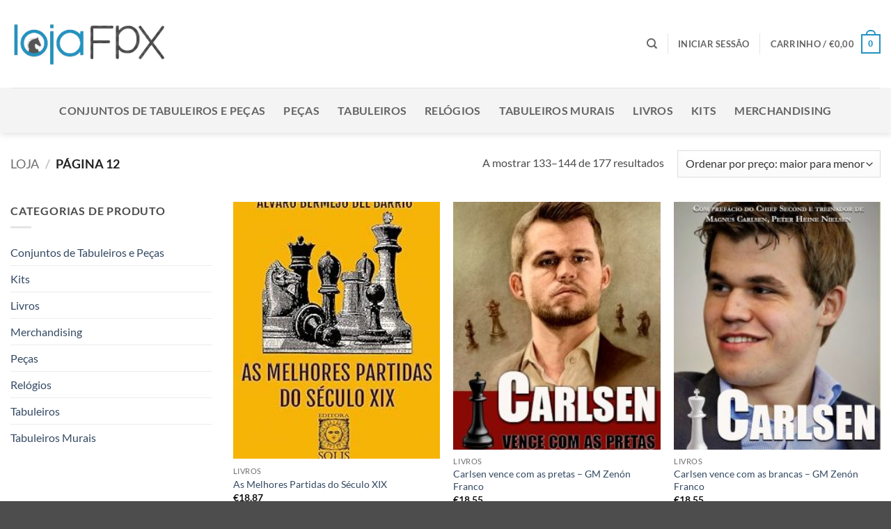

--- FILE ---
content_type: text/html; charset=utf-8
request_url: https://www.google.com/recaptcha/api2/anchor?ar=1&k=6LcXplYaAAAAAHFKlRYL9IVXI2MtyrmP6DvyNvKE&co=aHR0cHM6Ly9sb2phLmZweC5wdDo0NDM.&hl=en&v=PoyoqOPhxBO7pBk68S4YbpHZ&size=invisible&anchor-ms=20000&execute-ms=30000&cb=lpby74evqom3
body_size: 48669
content:
<!DOCTYPE HTML><html dir="ltr" lang="en"><head><meta http-equiv="Content-Type" content="text/html; charset=UTF-8">
<meta http-equiv="X-UA-Compatible" content="IE=edge">
<title>reCAPTCHA</title>
<style type="text/css">
/* cyrillic-ext */
@font-face {
  font-family: 'Roboto';
  font-style: normal;
  font-weight: 400;
  font-stretch: 100%;
  src: url(//fonts.gstatic.com/s/roboto/v48/KFO7CnqEu92Fr1ME7kSn66aGLdTylUAMa3GUBHMdazTgWw.woff2) format('woff2');
  unicode-range: U+0460-052F, U+1C80-1C8A, U+20B4, U+2DE0-2DFF, U+A640-A69F, U+FE2E-FE2F;
}
/* cyrillic */
@font-face {
  font-family: 'Roboto';
  font-style: normal;
  font-weight: 400;
  font-stretch: 100%;
  src: url(//fonts.gstatic.com/s/roboto/v48/KFO7CnqEu92Fr1ME7kSn66aGLdTylUAMa3iUBHMdazTgWw.woff2) format('woff2');
  unicode-range: U+0301, U+0400-045F, U+0490-0491, U+04B0-04B1, U+2116;
}
/* greek-ext */
@font-face {
  font-family: 'Roboto';
  font-style: normal;
  font-weight: 400;
  font-stretch: 100%;
  src: url(//fonts.gstatic.com/s/roboto/v48/KFO7CnqEu92Fr1ME7kSn66aGLdTylUAMa3CUBHMdazTgWw.woff2) format('woff2');
  unicode-range: U+1F00-1FFF;
}
/* greek */
@font-face {
  font-family: 'Roboto';
  font-style: normal;
  font-weight: 400;
  font-stretch: 100%;
  src: url(//fonts.gstatic.com/s/roboto/v48/KFO7CnqEu92Fr1ME7kSn66aGLdTylUAMa3-UBHMdazTgWw.woff2) format('woff2');
  unicode-range: U+0370-0377, U+037A-037F, U+0384-038A, U+038C, U+038E-03A1, U+03A3-03FF;
}
/* math */
@font-face {
  font-family: 'Roboto';
  font-style: normal;
  font-weight: 400;
  font-stretch: 100%;
  src: url(//fonts.gstatic.com/s/roboto/v48/KFO7CnqEu92Fr1ME7kSn66aGLdTylUAMawCUBHMdazTgWw.woff2) format('woff2');
  unicode-range: U+0302-0303, U+0305, U+0307-0308, U+0310, U+0312, U+0315, U+031A, U+0326-0327, U+032C, U+032F-0330, U+0332-0333, U+0338, U+033A, U+0346, U+034D, U+0391-03A1, U+03A3-03A9, U+03B1-03C9, U+03D1, U+03D5-03D6, U+03F0-03F1, U+03F4-03F5, U+2016-2017, U+2034-2038, U+203C, U+2040, U+2043, U+2047, U+2050, U+2057, U+205F, U+2070-2071, U+2074-208E, U+2090-209C, U+20D0-20DC, U+20E1, U+20E5-20EF, U+2100-2112, U+2114-2115, U+2117-2121, U+2123-214F, U+2190, U+2192, U+2194-21AE, U+21B0-21E5, U+21F1-21F2, U+21F4-2211, U+2213-2214, U+2216-22FF, U+2308-230B, U+2310, U+2319, U+231C-2321, U+2336-237A, U+237C, U+2395, U+239B-23B7, U+23D0, U+23DC-23E1, U+2474-2475, U+25AF, U+25B3, U+25B7, U+25BD, U+25C1, U+25CA, U+25CC, U+25FB, U+266D-266F, U+27C0-27FF, U+2900-2AFF, U+2B0E-2B11, U+2B30-2B4C, U+2BFE, U+3030, U+FF5B, U+FF5D, U+1D400-1D7FF, U+1EE00-1EEFF;
}
/* symbols */
@font-face {
  font-family: 'Roboto';
  font-style: normal;
  font-weight: 400;
  font-stretch: 100%;
  src: url(//fonts.gstatic.com/s/roboto/v48/KFO7CnqEu92Fr1ME7kSn66aGLdTylUAMaxKUBHMdazTgWw.woff2) format('woff2');
  unicode-range: U+0001-000C, U+000E-001F, U+007F-009F, U+20DD-20E0, U+20E2-20E4, U+2150-218F, U+2190, U+2192, U+2194-2199, U+21AF, U+21E6-21F0, U+21F3, U+2218-2219, U+2299, U+22C4-22C6, U+2300-243F, U+2440-244A, U+2460-24FF, U+25A0-27BF, U+2800-28FF, U+2921-2922, U+2981, U+29BF, U+29EB, U+2B00-2BFF, U+4DC0-4DFF, U+FFF9-FFFB, U+10140-1018E, U+10190-1019C, U+101A0, U+101D0-101FD, U+102E0-102FB, U+10E60-10E7E, U+1D2C0-1D2D3, U+1D2E0-1D37F, U+1F000-1F0FF, U+1F100-1F1AD, U+1F1E6-1F1FF, U+1F30D-1F30F, U+1F315, U+1F31C, U+1F31E, U+1F320-1F32C, U+1F336, U+1F378, U+1F37D, U+1F382, U+1F393-1F39F, U+1F3A7-1F3A8, U+1F3AC-1F3AF, U+1F3C2, U+1F3C4-1F3C6, U+1F3CA-1F3CE, U+1F3D4-1F3E0, U+1F3ED, U+1F3F1-1F3F3, U+1F3F5-1F3F7, U+1F408, U+1F415, U+1F41F, U+1F426, U+1F43F, U+1F441-1F442, U+1F444, U+1F446-1F449, U+1F44C-1F44E, U+1F453, U+1F46A, U+1F47D, U+1F4A3, U+1F4B0, U+1F4B3, U+1F4B9, U+1F4BB, U+1F4BF, U+1F4C8-1F4CB, U+1F4D6, U+1F4DA, U+1F4DF, U+1F4E3-1F4E6, U+1F4EA-1F4ED, U+1F4F7, U+1F4F9-1F4FB, U+1F4FD-1F4FE, U+1F503, U+1F507-1F50B, U+1F50D, U+1F512-1F513, U+1F53E-1F54A, U+1F54F-1F5FA, U+1F610, U+1F650-1F67F, U+1F687, U+1F68D, U+1F691, U+1F694, U+1F698, U+1F6AD, U+1F6B2, U+1F6B9-1F6BA, U+1F6BC, U+1F6C6-1F6CF, U+1F6D3-1F6D7, U+1F6E0-1F6EA, U+1F6F0-1F6F3, U+1F6F7-1F6FC, U+1F700-1F7FF, U+1F800-1F80B, U+1F810-1F847, U+1F850-1F859, U+1F860-1F887, U+1F890-1F8AD, U+1F8B0-1F8BB, U+1F8C0-1F8C1, U+1F900-1F90B, U+1F93B, U+1F946, U+1F984, U+1F996, U+1F9E9, U+1FA00-1FA6F, U+1FA70-1FA7C, U+1FA80-1FA89, U+1FA8F-1FAC6, U+1FACE-1FADC, U+1FADF-1FAE9, U+1FAF0-1FAF8, U+1FB00-1FBFF;
}
/* vietnamese */
@font-face {
  font-family: 'Roboto';
  font-style: normal;
  font-weight: 400;
  font-stretch: 100%;
  src: url(//fonts.gstatic.com/s/roboto/v48/KFO7CnqEu92Fr1ME7kSn66aGLdTylUAMa3OUBHMdazTgWw.woff2) format('woff2');
  unicode-range: U+0102-0103, U+0110-0111, U+0128-0129, U+0168-0169, U+01A0-01A1, U+01AF-01B0, U+0300-0301, U+0303-0304, U+0308-0309, U+0323, U+0329, U+1EA0-1EF9, U+20AB;
}
/* latin-ext */
@font-face {
  font-family: 'Roboto';
  font-style: normal;
  font-weight: 400;
  font-stretch: 100%;
  src: url(//fonts.gstatic.com/s/roboto/v48/KFO7CnqEu92Fr1ME7kSn66aGLdTylUAMa3KUBHMdazTgWw.woff2) format('woff2');
  unicode-range: U+0100-02BA, U+02BD-02C5, U+02C7-02CC, U+02CE-02D7, U+02DD-02FF, U+0304, U+0308, U+0329, U+1D00-1DBF, U+1E00-1E9F, U+1EF2-1EFF, U+2020, U+20A0-20AB, U+20AD-20C0, U+2113, U+2C60-2C7F, U+A720-A7FF;
}
/* latin */
@font-face {
  font-family: 'Roboto';
  font-style: normal;
  font-weight: 400;
  font-stretch: 100%;
  src: url(//fonts.gstatic.com/s/roboto/v48/KFO7CnqEu92Fr1ME7kSn66aGLdTylUAMa3yUBHMdazQ.woff2) format('woff2');
  unicode-range: U+0000-00FF, U+0131, U+0152-0153, U+02BB-02BC, U+02C6, U+02DA, U+02DC, U+0304, U+0308, U+0329, U+2000-206F, U+20AC, U+2122, U+2191, U+2193, U+2212, U+2215, U+FEFF, U+FFFD;
}
/* cyrillic-ext */
@font-face {
  font-family: 'Roboto';
  font-style: normal;
  font-weight: 500;
  font-stretch: 100%;
  src: url(//fonts.gstatic.com/s/roboto/v48/KFO7CnqEu92Fr1ME7kSn66aGLdTylUAMa3GUBHMdazTgWw.woff2) format('woff2');
  unicode-range: U+0460-052F, U+1C80-1C8A, U+20B4, U+2DE0-2DFF, U+A640-A69F, U+FE2E-FE2F;
}
/* cyrillic */
@font-face {
  font-family: 'Roboto';
  font-style: normal;
  font-weight: 500;
  font-stretch: 100%;
  src: url(//fonts.gstatic.com/s/roboto/v48/KFO7CnqEu92Fr1ME7kSn66aGLdTylUAMa3iUBHMdazTgWw.woff2) format('woff2');
  unicode-range: U+0301, U+0400-045F, U+0490-0491, U+04B0-04B1, U+2116;
}
/* greek-ext */
@font-face {
  font-family: 'Roboto';
  font-style: normal;
  font-weight: 500;
  font-stretch: 100%;
  src: url(//fonts.gstatic.com/s/roboto/v48/KFO7CnqEu92Fr1ME7kSn66aGLdTylUAMa3CUBHMdazTgWw.woff2) format('woff2');
  unicode-range: U+1F00-1FFF;
}
/* greek */
@font-face {
  font-family: 'Roboto';
  font-style: normal;
  font-weight: 500;
  font-stretch: 100%;
  src: url(//fonts.gstatic.com/s/roboto/v48/KFO7CnqEu92Fr1ME7kSn66aGLdTylUAMa3-UBHMdazTgWw.woff2) format('woff2');
  unicode-range: U+0370-0377, U+037A-037F, U+0384-038A, U+038C, U+038E-03A1, U+03A3-03FF;
}
/* math */
@font-face {
  font-family: 'Roboto';
  font-style: normal;
  font-weight: 500;
  font-stretch: 100%;
  src: url(//fonts.gstatic.com/s/roboto/v48/KFO7CnqEu92Fr1ME7kSn66aGLdTylUAMawCUBHMdazTgWw.woff2) format('woff2');
  unicode-range: U+0302-0303, U+0305, U+0307-0308, U+0310, U+0312, U+0315, U+031A, U+0326-0327, U+032C, U+032F-0330, U+0332-0333, U+0338, U+033A, U+0346, U+034D, U+0391-03A1, U+03A3-03A9, U+03B1-03C9, U+03D1, U+03D5-03D6, U+03F0-03F1, U+03F4-03F5, U+2016-2017, U+2034-2038, U+203C, U+2040, U+2043, U+2047, U+2050, U+2057, U+205F, U+2070-2071, U+2074-208E, U+2090-209C, U+20D0-20DC, U+20E1, U+20E5-20EF, U+2100-2112, U+2114-2115, U+2117-2121, U+2123-214F, U+2190, U+2192, U+2194-21AE, U+21B0-21E5, U+21F1-21F2, U+21F4-2211, U+2213-2214, U+2216-22FF, U+2308-230B, U+2310, U+2319, U+231C-2321, U+2336-237A, U+237C, U+2395, U+239B-23B7, U+23D0, U+23DC-23E1, U+2474-2475, U+25AF, U+25B3, U+25B7, U+25BD, U+25C1, U+25CA, U+25CC, U+25FB, U+266D-266F, U+27C0-27FF, U+2900-2AFF, U+2B0E-2B11, U+2B30-2B4C, U+2BFE, U+3030, U+FF5B, U+FF5D, U+1D400-1D7FF, U+1EE00-1EEFF;
}
/* symbols */
@font-face {
  font-family: 'Roboto';
  font-style: normal;
  font-weight: 500;
  font-stretch: 100%;
  src: url(//fonts.gstatic.com/s/roboto/v48/KFO7CnqEu92Fr1ME7kSn66aGLdTylUAMaxKUBHMdazTgWw.woff2) format('woff2');
  unicode-range: U+0001-000C, U+000E-001F, U+007F-009F, U+20DD-20E0, U+20E2-20E4, U+2150-218F, U+2190, U+2192, U+2194-2199, U+21AF, U+21E6-21F0, U+21F3, U+2218-2219, U+2299, U+22C4-22C6, U+2300-243F, U+2440-244A, U+2460-24FF, U+25A0-27BF, U+2800-28FF, U+2921-2922, U+2981, U+29BF, U+29EB, U+2B00-2BFF, U+4DC0-4DFF, U+FFF9-FFFB, U+10140-1018E, U+10190-1019C, U+101A0, U+101D0-101FD, U+102E0-102FB, U+10E60-10E7E, U+1D2C0-1D2D3, U+1D2E0-1D37F, U+1F000-1F0FF, U+1F100-1F1AD, U+1F1E6-1F1FF, U+1F30D-1F30F, U+1F315, U+1F31C, U+1F31E, U+1F320-1F32C, U+1F336, U+1F378, U+1F37D, U+1F382, U+1F393-1F39F, U+1F3A7-1F3A8, U+1F3AC-1F3AF, U+1F3C2, U+1F3C4-1F3C6, U+1F3CA-1F3CE, U+1F3D4-1F3E0, U+1F3ED, U+1F3F1-1F3F3, U+1F3F5-1F3F7, U+1F408, U+1F415, U+1F41F, U+1F426, U+1F43F, U+1F441-1F442, U+1F444, U+1F446-1F449, U+1F44C-1F44E, U+1F453, U+1F46A, U+1F47D, U+1F4A3, U+1F4B0, U+1F4B3, U+1F4B9, U+1F4BB, U+1F4BF, U+1F4C8-1F4CB, U+1F4D6, U+1F4DA, U+1F4DF, U+1F4E3-1F4E6, U+1F4EA-1F4ED, U+1F4F7, U+1F4F9-1F4FB, U+1F4FD-1F4FE, U+1F503, U+1F507-1F50B, U+1F50D, U+1F512-1F513, U+1F53E-1F54A, U+1F54F-1F5FA, U+1F610, U+1F650-1F67F, U+1F687, U+1F68D, U+1F691, U+1F694, U+1F698, U+1F6AD, U+1F6B2, U+1F6B9-1F6BA, U+1F6BC, U+1F6C6-1F6CF, U+1F6D3-1F6D7, U+1F6E0-1F6EA, U+1F6F0-1F6F3, U+1F6F7-1F6FC, U+1F700-1F7FF, U+1F800-1F80B, U+1F810-1F847, U+1F850-1F859, U+1F860-1F887, U+1F890-1F8AD, U+1F8B0-1F8BB, U+1F8C0-1F8C1, U+1F900-1F90B, U+1F93B, U+1F946, U+1F984, U+1F996, U+1F9E9, U+1FA00-1FA6F, U+1FA70-1FA7C, U+1FA80-1FA89, U+1FA8F-1FAC6, U+1FACE-1FADC, U+1FADF-1FAE9, U+1FAF0-1FAF8, U+1FB00-1FBFF;
}
/* vietnamese */
@font-face {
  font-family: 'Roboto';
  font-style: normal;
  font-weight: 500;
  font-stretch: 100%;
  src: url(//fonts.gstatic.com/s/roboto/v48/KFO7CnqEu92Fr1ME7kSn66aGLdTylUAMa3OUBHMdazTgWw.woff2) format('woff2');
  unicode-range: U+0102-0103, U+0110-0111, U+0128-0129, U+0168-0169, U+01A0-01A1, U+01AF-01B0, U+0300-0301, U+0303-0304, U+0308-0309, U+0323, U+0329, U+1EA0-1EF9, U+20AB;
}
/* latin-ext */
@font-face {
  font-family: 'Roboto';
  font-style: normal;
  font-weight: 500;
  font-stretch: 100%;
  src: url(//fonts.gstatic.com/s/roboto/v48/KFO7CnqEu92Fr1ME7kSn66aGLdTylUAMa3KUBHMdazTgWw.woff2) format('woff2');
  unicode-range: U+0100-02BA, U+02BD-02C5, U+02C7-02CC, U+02CE-02D7, U+02DD-02FF, U+0304, U+0308, U+0329, U+1D00-1DBF, U+1E00-1E9F, U+1EF2-1EFF, U+2020, U+20A0-20AB, U+20AD-20C0, U+2113, U+2C60-2C7F, U+A720-A7FF;
}
/* latin */
@font-face {
  font-family: 'Roboto';
  font-style: normal;
  font-weight: 500;
  font-stretch: 100%;
  src: url(//fonts.gstatic.com/s/roboto/v48/KFO7CnqEu92Fr1ME7kSn66aGLdTylUAMa3yUBHMdazQ.woff2) format('woff2');
  unicode-range: U+0000-00FF, U+0131, U+0152-0153, U+02BB-02BC, U+02C6, U+02DA, U+02DC, U+0304, U+0308, U+0329, U+2000-206F, U+20AC, U+2122, U+2191, U+2193, U+2212, U+2215, U+FEFF, U+FFFD;
}
/* cyrillic-ext */
@font-face {
  font-family: 'Roboto';
  font-style: normal;
  font-weight: 900;
  font-stretch: 100%;
  src: url(//fonts.gstatic.com/s/roboto/v48/KFO7CnqEu92Fr1ME7kSn66aGLdTylUAMa3GUBHMdazTgWw.woff2) format('woff2');
  unicode-range: U+0460-052F, U+1C80-1C8A, U+20B4, U+2DE0-2DFF, U+A640-A69F, U+FE2E-FE2F;
}
/* cyrillic */
@font-face {
  font-family: 'Roboto';
  font-style: normal;
  font-weight: 900;
  font-stretch: 100%;
  src: url(//fonts.gstatic.com/s/roboto/v48/KFO7CnqEu92Fr1ME7kSn66aGLdTylUAMa3iUBHMdazTgWw.woff2) format('woff2');
  unicode-range: U+0301, U+0400-045F, U+0490-0491, U+04B0-04B1, U+2116;
}
/* greek-ext */
@font-face {
  font-family: 'Roboto';
  font-style: normal;
  font-weight: 900;
  font-stretch: 100%;
  src: url(//fonts.gstatic.com/s/roboto/v48/KFO7CnqEu92Fr1ME7kSn66aGLdTylUAMa3CUBHMdazTgWw.woff2) format('woff2');
  unicode-range: U+1F00-1FFF;
}
/* greek */
@font-face {
  font-family: 'Roboto';
  font-style: normal;
  font-weight: 900;
  font-stretch: 100%;
  src: url(//fonts.gstatic.com/s/roboto/v48/KFO7CnqEu92Fr1ME7kSn66aGLdTylUAMa3-UBHMdazTgWw.woff2) format('woff2');
  unicode-range: U+0370-0377, U+037A-037F, U+0384-038A, U+038C, U+038E-03A1, U+03A3-03FF;
}
/* math */
@font-face {
  font-family: 'Roboto';
  font-style: normal;
  font-weight: 900;
  font-stretch: 100%;
  src: url(//fonts.gstatic.com/s/roboto/v48/KFO7CnqEu92Fr1ME7kSn66aGLdTylUAMawCUBHMdazTgWw.woff2) format('woff2');
  unicode-range: U+0302-0303, U+0305, U+0307-0308, U+0310, U+0312, U+0315, U+031A, U+0326-0327, U+032C, U+032F-0330, U+0332-0333, U+0338, U+033A, U+0346, U+034D, U+0391-03A1, U+03A3-03A9, U+03B1-03C9, U+03D1, U+03D5-03D6, U+03F0-03F1, U+03F4-03F5, U+2016-2017, U+2034-2038, U+203C, U+2040, U+2043, U+2047, U+2050, U+2057, U+205F, U+2070-2071, U+2074-208E, U+2090-209C, U+20D0-20DC, U+20E1, U+20E5-20EF, U+2100-2112, U+2114-2115, U+2117-2121, U+2123-214F, U+2190, U+2192, U+2194-21AE, U+21B0-21E5, U+21F1-21F2, U+21F4-2211, U+2213-2214, U+2216-22FF, U+2308-230B, U+2310, U+2319, U+231C-2321, U+2336-237A, U+237C, U+2395, U+239B-23B7, U+23D0, U+23DC-23E1, U+2474-2475, U+25AF, U+25B3, U+25B7, U+25BD, U+25C1, U+25CA, U+25CC, U+25FB, U+266D-266F, U+27C0-27FF, U+2900-2AFF, U+2B0E-2B11, U+2B30-2B4C, U+2BFE, U+3030, U+FF5B, U+FF5D, U+1D400-1D7FF, U+1EE00-1EEFF;
}
/* symbols */
@font-face {
  font-family: 'Roboto';
  font-style: normal;
  font-weight: 900;
  font-stretch: 100%;
  src: url(//fonts.gstatic.com/s/roboto/v48/KFO7CnqEu92Fr1ME7kSn66aGLdTylUAMaxKUBHMdazTgWw.woff2) format('woff2');
  unicode-range: U+0001-000C, U+000E-001F, U+007F-009F, U+20DD-20E0, U+20E2-20E4, U+2150-218F, U+2190, U+2192, U+2194-2199, U+21AF, U+21E6-21F0, U+21F3, U+2218-2219, U+2299, U+22C4-22C6, U+2300-243F, U+2440-244A, U+2460-24FF, U+25A0-27BF, U+2800-28FF, U+2921-2922, U+2981, U+29BF, U+29EB, U+2B00-2BFF, U+4DC0-4DFF, U+FFF9-FFFB, U+10140-1018E, U+10190-1019C, U+101A0, U+101D0-101FD, U+102E0-102FB, U+10E60-10E7E, U+1D2C0-1D2D3, U+1D2E0-1D37F, U+1F000-1F0FF, U+1F100-1F1AD, U+1F1E6-1F1FF, U+1F30D-1F30F, U+1F315, U+1F31C, U+1F31E, U+1F320-1F32C, U+1F336, U+1F378, U+1F37D, U+1F382, U+1F393-1F39F, U+1F3A7-1F3A8, U+1F3AC-1F3AF, U+1F3C2, U+1F3C4-1F3C6, U+1F3CA-1F3CE, U+1F3D4-1F3E0, U+1F3ED, U+1F3F1-1F3F3, U+1F3F5-1F3F7, U+1F408, U+1F415, U+1F41F, U+1F426, U+1F43F, U+1F441-1F442, U+1F444, U+1F446-1F449, U+1F44C-1F44E, U+1F453, U+1F46A, U+1F47D, U+1F4A3, U+1F4B0, U+1F4B3, U+1F4B9, U+1F4BB, U+1F4BF, U+1F4C8-1F4CB, U+1F4D6, U+1F4DA, U+1F4DF, U+1F4E3-1F4E6, U+1F4EA-1F4ED, U+1F4F7, U+1F4F9-1F4FB, U+1F4FD-1F4FE, U+1F503, U+1F507-1F50B, U+1F50D, U+1F512-1F513, U+1F53E-1F54A, U+1F54F-1F5FA, U+1F610, U+1F650-1F67F, U+1F687, U+1F68D, U+1F691, U+1F694, U+1F698, U+1F6AD, U+1F6B2, U+1F6B9-1F6BA, U+1F6BC, U+1F6C6-1F6CF, U+1F6D3-1F6D7, U+1F6E0-1F6EA, U+1F6F0-1F6F3, U+1F6F7-1F6FC, U+1F700-1F7FF, U+1F800-1F80B, U+1F810-1F847, U+1F850-1F859, U+1F860-1F887, U+1F890-1F8AD, U+1F8B0-1F8BB, U+1F8C0-1F8C1, U+1F900-1F90B, U+1F93B, U+1F946, U+1F984, U+1F996, U+1F9E9, U+1FA00-1FA6F, U+1FA70-1FA7C, U+1FA80-1FA89, U+1FA8F-1FAC6, U+1FACE-1FADC, U+1FADF-1FAE9, U+1FAF0-1FAF8, U+1FB00-1FBFF;
}
/* vietnamese */
@font-face {
  font-family: 'Roboto';
  font-style: normal;
  font-weight: 900;
  font-stretch: 100%;
  src: url(//fonts.gstatic.com/s/roboto/v48/KFO7CnqEu92Fr1ME7kSn66aGLdTylUAMa3OUBHMdazTgWw.woff2) format('woff2');
  unicode-range: U+0102-0103, U+0110-0111, U+0128-0129, U+0168-0169, U+01A0-01A1, U+01AF-01B0, U+0300-0301, U+0303-0304, U+0308-0309, U+0323, U+0329, U+1EA0-1EF9, U+20AB;
}
/* latin-ext */
@font-face {
  font-family: 'Roboto';
  font-style: normal;
  font-weight: 900;
  font-stretch: 100%;
  src: url(//fonts.gstatic.com/s/roboto/v48/KFO7CnqEu92Fr1ME7kSn66aGLdTylUAMa3KUBHMdazTgWw.woff2) format('woff2');
  unicode-range: U+0100-02BA, U+02BD-02C5, U+02C7-02CC, U+02CE-02D7, U+02DD-02FF, U+0304, U+0308, U+0329, U+1D00-1DBF, U+1E00-1E9F, U+1EF2-1EFF, U+2020, U+20A0-20AB, U+20AD-20C0, U+2113, U+2C60-2C7F, U+A720-A7FF;
}
/* latin */
@font-face {
  font-family: 'Roboto';
  font-style: normal;
  font-weight: 900;
  font-stretch: 100%;
  src: url(//fonts.gstatic.com/s/roboto/v48/KFO7CnqEu92Fr1ME7kSn66aGLdTylUAMa3yUBHMdazQ.woff2) format('woff2');
  unicode-range: U+0000-00FF, U+0131, U+0152-0153, U+02BB-02BC, U+02C6, U+02DA, U+02DC, U+0304, U+0308, U+0329, U+2000-206F, U+20AC, U+2122, U+2191, U+2193, U+2212, U+2215, U+FEFF, U+FFFD;
}

</style>
<link rel="stylesheet" type="text/css" href="https://www.gstatic.com/recaptcha/releases/PoyoqOPhxBO7pBk68S4YbpHZ/styles__ltr.css">
<script nonce="CVYZoftSgAohnm8Q-3lnWQ" type="text/javascript">window['__recaptcha_api'] = 'https://www.google.com/recaptcha/api2/';</script>
<script type="text/javascript" src="https://www.gstatic.com/recaptcha/releases/PoyoqOPhxBO7pBk68S4YbpHZ/recaptcha__en.js" nonce="CVYZoftSgAohnm8Q-3lnWQ">
      
    </script></head>
<body><div id="rc-anchor-alert" class="rc-anchor-alert"></div>
<input type="hidden" id="recaptcha-token" value="[base64]">
<script type="text/javascript" nonce="CVYZoftSgAohnm8Q-3lnWQ">
      recaptcha.anchor.Main.init("[\x22ainput\x22,[\x22bgdata\x22,\x22\x22,\[base64]/[base64]/MjU1Ong/[base64]/[base64]/[base64]/[base64]/[base64]/[base64]/[base64]/[base64]/[base64]/[base64]/[base64]/[base64]/[base64]/[base64]/[base64]\\u003d\x22,\[base64]\\u003d\x22,\x22S8Odwo4cK8Oow45VwoPDj8O8c3U4SsKrw69zQMKtSUjDucOzwo9pfcOXw7zCggDCpg0WwqUkwqJDa8KIeMKKJQXDo2R8ecKFwpfDj8KRw4nDrsKaw5fDvTvCsmjCosK4wqvCkcKKw7HCgSbDvcKbC8KPZXrDicO6wo7DssOZw7/Cp8Oiwq0HYcKCwql3aQg2wqQnwqIdBcKZwqHDqU/DtMKRw5bCn8OcLUFGwocnwqHCvMKRwqMtGcK2DUDDocOBwpbCtMOPwqzCsz3DkzXCgMOAw4LDpcO1wpsKwppAIMOfwqI1wpJcYsOjwqAeYsK+w5tJYMKkwrVuw4VAw5HCnD7DjgrCs1jCt8O/OcKmw6FIwrzDisO6F8OMOj4XBcKOdQ55ScOkJsKebMOyLcOSwrnDqXHDlsK1w5rCmCLDmDVCeh3CojUaw4dQw7Y3wrPCnxzDpTDDvsKJH8OVwqpQwq7DvMKBw4PDr0B+cMK/BsKxw67CtsOaNwFmKnHCkX4EwrnDpGlww5TCuUTCgVdPw5M8MVzCm8O5wooww7PDkkl5EsK9AMKXEMKBSx1VHsKrbsOKw4Z/[base64]/CsD0Lw4MSwqdVU0PDhCAow6zDlMOVI8K6w4B4KhNgBRvDr8KTLUfCssO/IHxDwrTCjn5Ww4XDt8OYScObw6/Cq8OqXEcSNsOnwrAfQcOFV0k5N8OKw6jCk8OPw4/Cl8K4PcK/woo2EcKAwrvCihrDiMOCfmfDjioBwqtFwpfCrMOuwoFCXWvDk8OzFhxWLGJtwpHDrlNjw73CvcKZWsO8BWx5w4UYB8Kxw4TCvsO2wr/ClMO3W1RDLDJNGFMGwrbDlGNccMOrwrQdwolfAMKTHsKHKsKXw7DDjcKeN8O7wrzCh8Kww64pw4kjw6QFdcK3bjZ9wqbDgMOFwobCgcOIwqbDr23CrUHDnsOVwrFjwoTCj8KTQsKewph3Y8Odw6TCsj8oHsKswqssw6sPwrvDh8K/wq9YFcK/XsKLwqvDiSvCtHnDi3R1VTssIXLChMKcLsOOG2pwDlDDhB1FEC0Xw5knc3XDgjQeABbCtiFEwqVuwopNO8OWb8OYwqfDvcO5TMK/w7MzGCgDacKgwpPDrsOiwoRTw5cvw6PDlMK3S8OYwpocRcKrwrIfw73Cm8Omw41MMcKgNcOzR8Omw4JRw754w49Vw6XCozUbw4/CscKdw798OcKMIB/CucKMXwfCpkTDncOFwqTDsiUPw4LCgcOVRMOafsOUwqsGW3NJw6fDgsO7wpAHdUfDvcKIw4rCsE4Kw5PDlsOVV1TDn8O3K2nCnMO/DBTCi0oTwpzCugzDlmtNw4pNSsKjB2d/wrfCqsKBw5TDhsOMwrvDu3xTPsOYw6fCgcKrA3xSw6DDhEthw6XChW5gw5fDoMOqPHjCnGHCr8KvDWxdw63Cg8OLw5YjwqvCrMOWw7VSwqrCu8KXA3h1SltzBsKrw5HDmTsMw4YkNW/DhsONScOGFsOccT4zwr/[base64]/C8KyI0EJw7U/wqVIacOFD8OpLgwPwo/[base64]/Du8KVASjDmjwPwqbDqgtNeD7DjMOqwqsTw6vDojZ4fsKXw5xgwp3DhsKCw47DkUckw6LCgcKUwqB9wpJMIsOPw5XCkcKIF8O/MMK0wpnCjcK2w5dZw7LCrsKrw7paQMKcQsOUKsOBw5nCoU7Cs8OAAhrDvmnClkMXwq/CssKkIcOowqMFwqoMbWBDwpgzG8K8w6U3A0UCwrMNwp3DomjCn8K1FEohw7XCghxTCsOfworDj8OcwpfCmnDDgsKOag5pwo/[base64]/[base64]/DnsKiwoTDpcKVw7fCm8Kow5tIwqTCtMKbdMONacO4w4oWwr4vwokmFljDv8OwdsOIw7oQw75wwrE7Lm9kw7Ndw6FQEMOSInVIwq3DucOTw5/DpMO/[base64]/w7bCuWxhZXlOKT3CjVfCj3IVdF8vwo3Di0vCqDlmfCYkRUIwNMKiw4gtURbCrMOqwokOwpgUdMKZGMO8LgQUMcKiwoEBwop2w6TCssKPccOLEHrDtMO3LcKdwonCpyJLw77Dk1XCvRHDocKzw5bDucKTw5whw4k4VlM/wq98fCN4w6TDjsO2acK9w63Ck8Kow4YWAsK+KRx+wr4gf8K0w6Qww4NPfMK6w6Bcw6YbwpjCm8ODGkfDuhXChMOyw57CqH0iKsOtw6rDvgo/GHrDs3IRw7QsK8Ksw7xQe3LDocKRUxQvw6Z7bMOIw7fDrsKIHcKSc8KzwrnDkMKCVQVlwpUYfMK2UsOEwrbDt2/CqMOew7TCnSUwUcOuCBvCpgA6w5tEfXZewqnClAwcw6rCvMO/[base64]/[base64]/DqcOuw4F6HAcrM8Kkw4UvdmjCvXVqPhvDvDsPbE4uwrHCvMK3MTErw6Azw4Mgwr7Dtn/CsMOrLyDCmMOgw4Y6w5UQwr8LwrzCiQhmY8KVXcKow6RBw5kmWMOCZQF3OkXCkgbDksO6woHDvkVjw5jCm0fDvcK/VVLDksO1d8Ogw7UYXkPCgWdUS0fDmcKlXsO5wpEKwrpUCgl0w47ChsKBQMKpwoVDwofChMKfV8KkfD02wpQORcKlwoPCoxjCj8OYT8OLDHLDn1Utd8OKw4xdw43DgcObdlJeLiVgw6Vdw6kqM8KVwpw/wo/DqRxqwqXCuwxXwqHCpx5paMOgw73DtcKQw6/DpQJNLmLCvMOuChpWesK5DQPCt3nDpsORf3vCrigiJlTDogvCq8ODw7rDv8OHKizCunoLwoLDmQ0Ew6jClMO0wrdPwo7DlQNzUzjDgMO5w5l1P8OlwrTDmwvDocOiVEvDs3FMw77CtcKVwo16wpAgFMOCE31cDcK8w6FTTMO/[base64]/Dq2vCsx5uw4TCl8O0wrs7JsKYNXXDn8OYG8OwWSbCiVrDmMKXDCtPA2XDr8OVRxLCmsO4wo/[base64]/DtsKswqrDh8KjdT02woZhJ8OHwpfDnsK9C8OZLMKmw6BNw6xrwp7Co3DDvMK9TDtFfibDmjjDjyo8NCNTQSTDlRDDmA/DisKfVVIdf8KHwrLDrQ/DmAXDusKmwrHCusOPwqtJw5ArMHXDvHvCpj/DoCrDggfCgsOHBcK/[base64]/[base64]/Ch2otA1vDrzpVwqxOwqjCok7DjgNHw7ArwqrCj0LCv8KDY8KKwrzCpnRRwpfDmkFiK8KNLUQ2w599w7Yvw65/wp9nacOvDcKVdsKRf8OhEsOCwrPDvmXClX7Cs8KqwrbDjcKhd1rDqhE/wpTCg8O3wrDCh8KYNzhpwoVQwoLDoC1/CsOPw57CkDQYwpEWw4dtScOEwonDh0o5SEMQLcKqI8K3woIZHcOmQ1PDtcKNJMO/NMOPwrsqYMOhJMKDwppIbTbCuD7Dkzd6w5BFZ17CvMK/ZcKUw5kvVcOECcKaNlDDqsOXZMKEwqDCtcKjKxxTwp1Xw7TDk3Vgw6/DpiJRw4zCisKAHSJ2fCNbVMO9CjjCqB5vAU1OCGfDoG/CpMK0FHN2wp1sBMOKfsKhAMOnw5FNwqPDoQJAJj7Dp0h9DWZqwqdbMAnCksKxc2XCjG8UwroLKHMWw4nDv8Odwp/CjcODw5BYw4XCtQhlwrHDl8Okw4vCssOzQEt3H8O2YQvChMKPf8OHDDDCkhAdwrzCncOuw4/ClMKDw7QXIcKdIm7CucO7wrp2wrbDlQvDlsKcS8OPJcKeRsOITx1jw5lGGcOkc2TDj8ONZiXDrVLCgRZsGMOkw6dUwrhiwo9Nw4xbwol2w69zLVEEwrFWw69qZE7DsMKnCsKIecObLMKKScO6UmbDoBovw65TYy/CoMO5bFNVW8Kwd2vCssOyRcO1wq3CpMKHGgvDl8KHLBDCp8Kfw4PDn8ObwrgpNsKWwoYuYRzCrTnDshvCnsO6H8KqKcOJInlVwqnCi1FJwoHDtTVfYcKbw5UqLiV3wobCg8K/XMOuKB8Ba17DosKNw7tpw63DqW7CsHjCmSTDuH54wqXDrsOsw64dIcOpw4TChMKaw6c6XsKxwpbCqcKpaMOCTcOPw5ZrNXxOwrjDsWbDqcK3A8Ouw4MMwqdOEMOlQ8Kewqgmw5t0SBTDhkNUw4jCnCsTw74YEArCqcK9w6/[base64]/wrBnw4d0wrkcRMKgwpYqwoNGMcOzfcOUw6Eew6LChVTCiMKbw7/[base64]/PcKnw6XCkSDDlF3CoMOnfcKkw4zCqcKPEcOxwqHCp8OZwoYhw7NrCXzDi8KeTT5awqrDicOBwqrDqsKuwpx2wq/[base64]/AjDDuMObwo3DqS8pwoDDrsODw5ISwrbDn8O3PsO3Nhxswo7ClwLDnUEWwqTClRx+w4zDlcKiW2wUN8OsLDVIbHbDoMO/JcKFwqnDiMKldEw2wrhiHMKrb8OUEsOqKsOuDMKUwqnDt8OBP1zCjA0Tw4XClcKiRsKrw6tew7vCs8OVCjgxTMOzwp/Ck8OnSwYeVcOzwqlbwrnDt2jCqsOKwqt7e8KOecOiM8KcwrHCoMOZUHNMw6Aiw6oNwrXCpk7CgMKjGMO8w7nDuxoawqNFwr9twp9ywpjDpUDDgyjCu1Nzw4HCuMOHwqnCj1TDrsOVw6TDp03CvUPCuSvDosKdRm7DohjDvMKqwr/[base64]/DiXFvL8ObbcKLCjA1bcK6w5bDp0UXcGzCj1p3U1ZyEFPDpyXDjRjCuFnCo8K3DcKXVMOuCcO4DcOIYT8hdxgkWsK0LSEUw7rCrsODWsKpwp1zw40Vw5fDpcOrwqI0wozDuF/CncO3C8Onwpt9Nj0KJSPDojofXQPDmhrCiGQCwoJOw5rCrj0IYcKJFsO1csK7w4TDuG1xCQHCrsOEwplkw5Ycwr/CtcKwwqNPfWogAMK/WsKww6JZw5BOw7cSe8KvwqdRw75XwppVw77DosONFsO6UQNQw67CgsKgOsOUCj7CrsK7w6fDoMOywpQmQcK/wrrCvTnDusKZwonDhcKyb8ONwoXClMOIGMKuw6XDpcOjL8KZwrdqTsKPwr7CqMK3cMOQN8KoDTXDmiYYw652w77CosOcIMKVw4/DlRJAwrbCmsKbwpUJQBLCncOyUcKtwqzCgFnCnx17wrEqwr9Ew7thIjzCliNXwpPCs8KPM8KHQ2XDgMKLw75twq/DhBBtw6xaGlXDpGjCpBJzw54MwrN/w51kYGbDi8Kfw60lVj9jSGcoYVlyc8OEZgofw5NPwqvCoMOwwp8/FUhSw4U3fzgxwrfDqsO1K2zCtFNcOsKtT2xYYsOCwpDDocOTwqMdJsKpWH8/[base64]/Cp8KwQjdgw4zDh8K+P3PCicOLwqXDucOMw4PCqcOyw4M9wpXCj8OROsOsR8ONRz7Diw/[base64]/Dpl7Dt8KTVMK4FMK4wqxqw4fDgGt8w5DDi8KRw6TDtl7DtcOUUsKwW2RJPjZIcjB/wo9cbMKIBsOGw5/Cu8Odw4/[base64]/Cs8OsacKHS3hscMOlT8ODw77Dh8OqK8KDwqnDv8KUXsOHw68lw4DDlcK0w4tJGSTCoMOGw49CZMOYejLDlcOqFSDCiCooa8OeA2rDqggyWsOYNcOBMMK1ZWthVBo0wrrDlXZZw5ZPFsOFwpbCiMO/[base64]/Ck8KWXg4XfsO/w6jDo8O/Cx5PwrzDtyHDhcKjwqfCh8Oaw5IfwqbDpQEow54Jw5plw4MgbR7CrMKYwoc/wrx7RV4Nw6gcOMOJw6bDihdWJMOoDcKRNMKjwr/DlsOyNMKKLcKjw6jClQjDmmTCkS/CmcKBwqXCksKbMm3DsFN5QsOGwrTCo1ZbeCdla30WYsO0wpFbBjUtP2Q6w7cLw5QrwpV5AsKvw60GCcOJwpQFw4fDjsOhEGQMOD/CqAxvw4LCmMOSHl8KwptWL8O7w4rCu0DDljs1w6oQGcOkEsKqI3HCvi3ChcK4wovDi8K4ISw8X1hmw6Aiw70Nw5fDrMO4HW7CosObw4JrL2B9w4Blwp7Cq8Osw7gyR8OdwpjDgWPDvy1EFsOcwoB/CsKnbFXCncKhwq9owofDjsKeQj7ChsOBwoFZw7Etw5vClXgBT8KmOWlCfUDCosKTKzghwoLDlMKyOcOMw6nDtjUTBcKTYcKGw4nDiHELek/CijxvfsKNOcKLw4kDCCXCjMOsNiJ8Xx5XTTxeIsOSD23DgxPDs0czwr7DvXJvw6t/w77CqHnDnnRfC3nCv8OrTkTCllIHw6LDswTCq8OlT8KjHwxUw7DDvGjDoVZ4wqTDvMOTNMKRV8KRwrLDjcKuYEdkHnrChcORBx3Dt8KXOcK+dcKlFTvCtVBmwpfDgSHCmVHDgTsAwr7DlsKawpTDth5XWMO/w70vMDFfwoZZw7ooKsOAw4YEwqAgFXdDwrBGQcKdw5zDhMOkw6k0M8Oiw7TDkcO8wpUtCRnCm8KkSsOFMjDDhgEiwoLDnQTCkCt0wqnCjcK/KMKBGw/ChMKLwqURNcOHw4nDty44wosRIsOxYMOAw5LDv8OCHcKqwpJUCsO+NsOlMGp+wqbCvQvDoBTDqyjDgV/CnT1HZk1dAFVQw7nCvsO+w6sgCcKuZcOTw7DDsnzCo8OVwpsqGsKfIFBkw4wow4YEFsOtJC0NwrcODMO3Z8OBXEPCqH5lSsOBE2bCshkUI8OQRMOywpVAPsKvUMOaRMOew4EvdCEMLh3Ck0/CkBnCmlFPUHbDicKtwr3DvcO3MjfCvybDl8O0wq/DqW7Dv8O7w5RZWSTClktIaljCj8KoVWZuw5bCrcK5TGNFY8KLH0zDscKIfmXDlMOjw5BmK3tzCMOKIcKxSAplF3zDkEHCmwQNw5nDrMKqwqNaf17Cggd6SsOKw7fClz3DvFrDm8KdLcK0wooFQ8KxH1J9w5pNOMKdJzFswp/Dr0oLI25iwqvCvUp/wpkqw4MNelspV8Khw6Z6w7VsS8KIwok0HsKoL8KMHj/DqMOcRw1hw6fCjcK9XwAZODnDt8Orwqh6Jjx/w7pOwqrDjMKPVsO7w4Mfw43DiFXDp8K6wofDgcOdQMOfUsOXw5zDh8KvasOnasKQwobDqRLDgWHChmJbSinDjcKbwpnDlS/[base64]/[base64]/CqwFISkAdwoDDsMKRdcO6w5zDonPDuW7CsMOWwq4jQDlzw7YhMsKObsOAw7jDhHMYWcOjwrZnYcK3wq/DjR3DiXTCngsEScKow74/[base64]/[base64]/w4snIcOpwrLCvsO8w6kUC3fDmMOyMHdqH8O/XsOlWgXChnrCp8OIw5YlJ1nCgy1Hw5UpHcO8K1pNwpHCvMOWKsKowqbDiTRXD8KNcXcEK8KUUT3CkMOCU1zDrMKnwpN1dsKnw6bDg8O3HFFURiXDnwoGIcKdNwfCq8OXwqbDlMO/FcK1w59MYMKIcMK2V2wNMD/DtVd4w60zw4PCl8OkCsODT8OzR2BeYBjCtwIQwqnCu0fCqDhPfVwyw5xVQsK+w5N/[base64]/[base64]/w7oaUQXCqsOpwq8lGsKTWhpeAsKNJgBCwpRhFMOON3FibcOZw4ZpFcK5H07CkHsBwr52wp/DlcOcw5DCql3CiMK/B8KXwrzCk8KGWCrDg8K/[base64]/w6HDncO/P8OabMKIwrnDk8Opw5cUZ8OuR8K5fMOEw6Y+w6V/YmR6RhvCo8K6C13DjsO0w5V/w43DuMOtVUzDhU9/[base64]/[base64]/CnBDClAlzwqnDt3gqB2TDtXtFfRk8w6bDlMK1wqtRw7PCl8OwKMOBG8KyAsKqOml4wr/CgjDCvAvCpw/CgGLDusKfIMOjAWo1HBIQLsOQw6V5w6BcWcKfwp3DvkMzJwRVw6XClQdSXx/DoHMewpPCkkQfScKhNMKAwpPDgxF4wokIwpLCr8Kmwq7CiwE7wrlSw4dnwpDDlCB8w7FGAX8ww60XCcOKw6XCt3gSw78lCsO2wqfCvcOHwofCk2d6cVgILwfCgcK2TDjDtxdnccOjPcODwos3w4XDucO0CnZle8KEWsOOGMOHw7E6wonDvcOeHsK/FMO+w7RABDJLw6MiwqVMQCEtMEjCrcK9ZVfCjMOmw4nCswzCp8KiwrPDtRs1TAFtw63Di8OtQnc5wqJ2GD5/[base64]/YcKWw4PDrT9yWcORw7xAwrPDocOFw5Nfwr9DK8O3RsK1BRDCrsKdw5FtKsKLw4V3wp3CmTHDpMOfCS3CnUwAYgzCnMOEY8KQw4kIwofCkcOdw5DDhsKTHMOAwq17w7HCoD/DscOJwojDncKnwq1ywqpXTFt0wp0xAsOpEMO6woUzw6nCv8OSw4AgAjbDncObw4jCryDDhMKkGMOmwq/DtsOyw4bDtMKuw7XDjBYkOmEeUcO1KwbDviDCjH0qQ3gVScOaw73DvsKiYMKuw5oaIcK+MMKBwpAjw5UPT8Kpw6kFwpvChWAcTyA3wr7CqXrCo8KIO17CiMKFwpMSwrfCgy/DjUc/w6ZZW8K4w6cqwr0ac3TCgMKvwq4ywrTDgw/CvFhKAkHDiMOuBgQMwrt5wo1wTGfDog/DnMOKw7sMw7LCnGcTw5d1wqBpJiTDncKiwo1dw5kqwqF8w6plwotKwrQcMSE4worCpwHDlcKcwqjDoG8CIcKww5jDp8KWLkg4Sy3DjMK/[base64]/Cj30BAsKHw7ctKcKfZ8O+w5UDw4rCkVzDkTg6w6vCmMKFw4AHRMK+MhIdAcOuRQHCnCTDgMKBYzE8VsK7agEewot9akPDmXEobVXDoMOpw7dYEWLCrXHCjE/[base64]/dg8rw4MrV8Kgwp/Cu8OdwqlrccO5O2MOwrnDnAAdaMOowrTCplN7ahZvwqjDtcOwIsODw4zClTJqI8KoTHfDvXbCpx00w7U2TMOvcsOnwrrCtinCnAoRPMO1w7NXasOQwrvDosKWwqM6LUFUw5PCncOYfVNFUATDlTYaScOffcKsKER1w4bCpB/[base64]/[base64]/[base64]/wo8Tw6FEw6Ntw7oPw5bCpEgzB8OXwqAtWMO+wpnDrAsow5nDp1TCqsOIS2nCsMKubT4ewqpawo96w6xmdMKrc8OTeFHDq8OJF8KXUwYFW8OTwo03w5l+EMOiaSckwrbCjSgODMKsIH/Dk1DCpMKtw5TCl2VtQ8KaE8KNNxTDi8OiAybDu8OrfXfCg8K9fn3CjMKoKx7CsCvDrx/DozvDlm/DihEzwrvCrsOHdsKkw50hw5JLwqDCjsK3TnV3JwBjwr3Dr8Odw51dwpXDpHnCsCF2BGLClcOFVgTDksK7PW/DiMKxQFPDnxTDtMOlCyHCpwzDosKnwptSKsOPIHNfw6VBwr/CkMKpw6pGORkQw5HDrcKOP8Ohw5DDkMKyw4dIwrcJETJYBCvDkcK4XUrDqsOxwq/CvkLCjxLCjsKsDsKdw61dwrHDuEgkYloEw7DDsFTCgsKbwqDCvDUvwp8jw5N8NMOiwqjDusO/I8KdwpMjw74nwoAedGh6AwbCqVjDnkTDi8KqH8KJJSoSw5RHaMOsVyd9w7rDhcK0ZXTCpcKnRntZasOYVcO+FhXDt1s6w61DFXjDpyoPCWrCjsKqNMOgw5nDgHMXw55Gw71WwrrDuxMYwpzDrcOlwqEiwpnDpcKAwqwlbMOfw5vCpR0AP8KlHMONKTs9w4QHbR/Dk8KaYsKxw7sFcsK8WnrDiVXCqsK2w5DCrsK+wrlWOcKsTMKjwp3Dt8Kcw5Zzw5zDvB7DscKjwqQMEiVKYB8HwpPDt8KEZcOdBcKwNjfDhwzCssKIw4ApwpEfN8OefjlGw6HCoMKFTGxEXS/CqcKbCz3Dsx9NRcOYM8KCVykIwqjDqMObwp3DijUcWsOEw5PCosK6w6EQw7xkw7k1wpHDs8OUVsOIIcO2w6M8w4QyR8Kfd24yw7DClToCw5zCrjQ7wp/DlVLCgnUXw63CiMOVw4dNNQ/DkcOVwocrc8OBV8KEw60IN8OqbUw/VHPDvsOXe8O9I8O7EyVYFcOLMMKZXmg2KmnDhMKxw59tasOYHU9JHjFFw7LCg8KwX0vChgHDjQPDp3/ClMKpwoEZLcO3wrvDiGnCo8KxEAHDpU5HcBZNFcO5NcKBcgLDiRECw7siAwXDtcKRw6jDkMOqLT9Zw7vDvRYRSyHCjsOnwrbCrcOJwp3Dn8KXw4PCgsOzw4B/MHfDqMKnHUMOM8K4w5Aww6vDuMO9w5zDrRXDjMKIw6zDoMKZw4wddcKzMnDDksKhJsKsXMOewqjDsQsVwpxXwp4xd8KaFSLDjMKWw6PCtlHDjsO7wqvCs8O/ZxEtw4vCnMKVwo/Dkn1rw7ldaMKrw6csJ8KKwqlwwr8GQnBGTXvDrTBFSgpLw79CwoDDpMKywqnDmBcLwrdewrk1EkIpwpDDvMOZWMOfc8KbW8KJJUg2woQhw5DDtB3DtQ/CsHccF8Kaw7BNOcKewpkwwqLDq3fDiltbwqbDv8K4w7/CjMO0M8KSwpXDgMKUwqVXXMK4ayxrw4zCmcOowojCnm1UHTk+PsK0KX/ChcK1aQnDqMKZw6jDl8K9w4DCnMO7SMOBw7nDsMOXTsK1WsKGwp4PEUzCnGNKYcK1w6DDiMOvaMOFWsOfw5I/DhzDuj3DtAhvJiZwchVTPmwKwqtEw74LwrvCksOjIcKFw7TDtF51Q1YkRsKcfCzDu8Oyw6HDusK7VXfCocOeFVXDk8KtAW3CoRxtwovCqH0Nwq/DijNnBhHDhsOmRFEHdQFcwpLDpm5vCmgawrNIcsO/[base64]/w4/DksKEw7TDvjHCiMO4w4lmwprDpUrCicOgMUcBw5nDlhDDicOyYsKRTcOxMQ7Cn1duesK+esOzIDLCt8OZw6lKAHjCoR8nGsKpw6/DpcOEQsO+M8Ozb8KAw4DCiXTDkwnDlsKvcMO/wqx7wqTDngpgdE/Dpg3Ck29VBVFFw5/DoWLCj8K5CiXCjsO4ZsKLTMO/XzrClcO5wrzDncKTUCTCsGTCqTMbw4PCu8KGwobCmsKmwoF9QhzCjcKnwrdwEsKWw6DDlFLDr8OowoDDhEtxUcOlwpEWJ8KdwqPCqlJ2EHfDnUYtw7nDhcKOw5ECWG/CtQ9/[base64]/WllfeRcewq3CvcOtW8KFwrHDj8OgUcKXw6kOA8OTCUbCpz7CrWDCvMKLw4/CjgpBw5YaB8K7bMK9TcKXQ8OMRR3CnMOOwowdcTLDqSU/w4PDkTQgw4R/YiRXw5I8woMYwqrCncKCPsKcVjQpw4I6DsKUwqHClsO8NWHCunwIw4U2w5rDo8OjNHzDg8OMLljDlsKEwpfCgsOaw4bCncKtU8O6KHbDtcKfJMOgwoY0eELDjMK1wqMzcMKQwq/ChisZWcK9WMKQwonDscKeHS7ChcKMMMKcwr/DngzCljrDm8OwE10Qwr3DnMKMRB0Mw5JYwpknC8O3w7JJMMKWwpbDoyrCnwk9AsK0w4DCrT15w6bCoCM5w6hLw7E0w4koNBjDv0LCmXzDt8OiScOOH8Kew6/ClcKhwr8XwpXDgcKrDMOxw6xRw4JOYWwTLjg/[base64]/CucK1fsOld8O5wqRHcwjDhcKDAcOsS8OvwrHDscKpwpbDqDHCvXczB8OHRUvDqcKkwpYqwoDCmcKewqDCog0Cw4VCwoHCqVzDpipWGApFF8ONw43Dt8OWL8K0TsOPYsOBaj1+X0BpGcOvw79qXiDDhsKfwqPCpFkZw63CoHlVM8KEZQ/DjMKCw6XCp8OscSdbE8OKUULCqkkTw7/[base64]/DrMOnSDTDm8Krw7dwaj3DrcKMw57DhMODw75JAHTCjRTCmsKJMTgKO8OjB8K3w4bCoMOvPUkQw54cw4TCu8OlTcKYZMKhwoQEXinDiUIsMMODw49Wwr7DusOxb8Olwr7DrBQcRD/DicOew6PCrzHDs8OHScO+L8OXEj/DiMO/wqDDkMKSwr/CsMKkLVDDijBhwrpwV8K6NMOGWh3DhAQuYBAkwpPClkUuYx5HUMKRHsOGwoQKwoFKTsKIPy7Dr1/DgsKlY3XDmg5tEcKuwqLCjVvCpsKpw6RaciXCpMOUwp3DiFQgw5jDtH7DkMK7w5nCiADCh3bDgMKBwox1DcOBQ8Orw45sGljCgxNzT8OpwrctwoTDhnvDkR/DnMORwp/DjhTCqcK9w4nCt8KPUSRXIMKrwq/Cn8OuYnHDgCvCkcKteyHCncKzdsOKwr3Dsl/DmcO1wqrCmyxwwoAnw5/CisKiwpnCtG5yfhXCi1DCvsK4NMKCEwtEPCc0fMOswopUwrjCh2wBw5UIwoVMLlN8w5UgXyvClH/DhzhawrdJw5DCiMK4XcKfEQA8wpLCssOMOyxgwqQkwqx0dxjDrsObw5kxeMO5wpjDlilfMMOgwoPDuE5VwodtBcOyZ37ClTbCv8Opw5wNw63CscO5w7jDpMKYL2jDgsOAw6s1EMKdwpDDgmQFw4ANbkd/[base64]/Cu3g8PDjCh2fDozoRwozChcK+TCrDkCAoJMOQwqjDkXXDvcOfw4RLw6VDdV0IJSNIw77Cr8OUwpBJHD/DuCHDocKzw7fDvyjDp8OTBiDDi8K/KMKDUsKvwpPCpxfCt8Kqw4HCtw7DoMORw5jCq8Oxw59lw44DfcOZWy3ChsK7wp7CvmHCvMOiw4DDvyUvPcOiw7zDiw7CqGXCgcOsA1PCuBnCkMOVH1bCm18obsKZwpXDpjc6bknCg8Krw7sLVApvwpzCikLCkXEuH3NQw6PCkR8jSmhIMSnCpwNVw7jDhw/CmSrDgcOjwo7Drm1hwrURNsKsw4bDk8KLw5bDuh8Iw7Juwo/[base64]/CsKuB8OQwpgoN8KtwofDg8KDwq4KV1ABIVAKwrfCkT8YOsObIXXCkcOuf3rDsTTCssO0w7IPw5PDr8Obw7ZfUcKCwrocwoDCmTnCisOHwrIGfMOKYhvDgMOuShoXwrxLW17DqcK0w63DusO+woMuVsO/BAsrw58PwpRww4jDiT8NP8OAwo/DscOlw4nDhsKmwoPDtlswwpvCg8OAwqpzC8K7wo1Jw5DDtyfCvMK9worCiGo/w6wew7nCvAjChsKbwqZ5Y8OcwpbDkMOYXx3Cog5ZwqfCklV/[base64]/K8KXPcO2w6RlNkIkH8O4wrDCpijCjiYPwopJwo/CisOBwqpeThTCuEl3wpdawprDs8KkRX8xwqvCqX4UHCQzw5nDmcOdcsONw4zDhsOlwrDDssO/wqkFw4YaCRAkQ8Ogwo/DlzMfw7nDsMKVacKRw6TDr8KuwoDCscKqwoPCsMO2w7jCixPCj3XCpcKDw5xyfsOfw4UyLHfCjhEbB07Do8OBccOJTMOrw7nClBFma8OsJ1LDlsKaZMOWwpd0wqtYwqMlIMKrwoYNX8OmfS5Fwp0Kw7vDhRrDhEEoFl7ClzXCtQUQw41Vw7bCmnApw7PDmcK/w70jB0fDs2rDrsOMd3rDkcORwpcTMsKfwqHDgCVgw7wTwqbCvsOIw5AZw5FACEjCmBw+w45ywpbDvsOGIk3Dm3dLBkzDuMOdwok2wqTChSDDtsK0w6vCjcOfekRuw7Ufw5ogJsK9U8Kaw5TDvcO6wpHCtMKLw70WKxrCvGZLMk5yw6d/[base64]/ClyMNegTDncK4wrLDh8KvwoYDKRnDjwTCgFojLFd/wp9VJcOqw7fDn8KIwp/CgcOUwobCp8KbNsKQw7M2L8KiOhEXSUnCuMOAw5khw5sAwoQHWsOEw5TDvB5AwqEEZEN7wrVpwpNQGsODQMKQw5nCrMObw6MOw5LDm8OPw6nDuMOVR2rDtC3CvE0mbBEhJmHDq8KWZ8KaWsOZCsOiKcOHX8OeE8Ovw6jDuAkBWMK/Xz5bw7jDiETClMO/wrTDpzTDphYpw6IwwrHCtFsuwpvCtMKfwp3DvH3DuVbDqyHChG0Lw6jCpGY6GcKIRwrDpMOqKsKEw5DClxIwQcKuHkjCvWjCmy05w6lMw4PCtCnDuknDsxDCokJ+UMOAO8KAZcOAY3LDg8OZwoFaw4TDvcKBwpXChMOcwr7CrsOOwqjDk8Ofw4U/[base64]/Cv8KFw7MCwoMUwoVSYCFZw4w2wposwqzDkAfClVBtCTp3wqLDtj0tw5DDusOjw7DDvgMaF8KTw4gSw4fCscOoQcO4bwnCnxbCkULCkD0Ew7JAw6XDtBwET8OJbMKDXsKfw6BJH0FRdTPCq8OoX0p0wpjCuHjCph/CncOyHMOyw78XwrUawo0fw4TDkTrDnAZybjg2GX3CoTjCoy/Dmzc3BsOHwoosw5fDtHDDlsKfw7/CvMOpUmjCk8OewrtiwoLDksKowrksKMKOeMO1wojCh8Ocwqxww70VLsKewrPCoMOzW8Krw7YyFMOgwpdZbwPDggnDg8OYaMONSMORwp/DmgFZQ8OzSMOAwqBHw4dxw4lgwoBpdcO3IXfCgGdJw7o2JCNUW0/CpcKcwrgsNsOHw4LDmsKJw5F+Wjl+EcOjw6xew6ZbIycbQkLDhsK3FHLDocK1w7EtMxvDsMKYwrzCpFzDsQbDuMKjSk7DijxLL0zDnMKmwo/CqcKHOMOoEWQpwpkQw6HCj8Ozw67DsTFCZVRMOj57w6tYwpQLw7oweMKzwqBrwpo0wprCvsO/G8KDRBNBWhjDssOew4ozIMKswqJqbsKIwr5RKcO4DMOTW8OvAMKgwoLDvSDDuMK9Y2RsT8KTw4NawofCkEtob8KwwqMIHznChgIBDxsIaW/DmcKaw4zCmHvCmsK1w78Ew6Mgwpg0IcOzwos4w483wrjDnlh6e8Kpw4EGw5t4wpbCs04oaU7CtcOzdRAow5TCiMO8w5jClzXDhcKfLHwtJVBowoQRwp/DqDPCi2lowpQyDi/CiMKTaMONTMKdwqbDj8K5wqbCkkfDuE0Vwr3DqsKVwqRVQcKbNQzCg8OmX0LDkTFTw6h6wqMqHRXCvyplw6zCtsOpwqc1w6d5wpbCiXkyT8KuwrZ/wrVgwq5jU3fCiG7DjAt4wqLCmMKmw6zCin8swq82BEHDmEjDgMKoRcKvwrjDthjDoMOyw4gtw6Eyw5ArUkvCilRwCsO/[base64]/T0PCl1F3MhNCwr3Cr8OOfsKcAgTDi8KMacKnw6hpwrPCq3bCucOLwrTCmDTDucK5wpLDk2bDlkTClMO4w6XDgcK7HsOnE8KZw5Z/[base64]/w5DDl8K4woHClsK2wqXCqQ/Du8KjQsOGfcKjQ8O7wp01FcOKwp44w61Sw5AFTnXDsMK4b8O4ITbDrMKNw5TCm3x3woAdKm0gw6rDghbCl8KUw5ZYwq9HEz/Ci8KxecOIeB0GH8Oqw7/CvmHDvlLCkcKkWcOrw75Fw6rCvXsww6kcw7fDm8OVf2AKw7ddH8O4NcO1bD9Cw7/CtcOrZTYrwofDvh51woFCR8Ojwps4wplmw5w5HsO8w4FEw6o3fS5eN8OXwrw8w4XClWtReDbClQNDwoXDpsOqw7ATwpzCikV3fcOHZMK/X3IGwr8Tw7jDq8O1BcODw5dNw6AnJMKkw6dDHiRMG8OZc8KMw4HCtsOLOMOFH3rDmnsiRTMrA00zw6TDssOYN8KkZsO8w6bDt2vChm3Cm11+w6F+wrXDvHkQYgp+Y8KnCRc/wonCv03DqcOww78LwqPDmMKBw5fCgsOPw6wgw5nDt2NOw7HDnsKsw5TCscKpw4LDjztUwotOw7XCksO7wrTDl0fCocKAw7ZFJ3gdGEPDmXBRZSXDth7DrxVEdsKEwojDkGnCqH0fFsKRw7wWU8KbHDrDq8Kfwq5wLsOAIw/CqsKnw73DgcOTwqnCsA3ChAwlSwp1wqbDtMO9H8K8ZVd7D8O4w7BYw77Cr8OKwojDiMKLwpzCjMK1K0bDhXYqwrFHw7jDhcObaxvCun58woQuwpnDmcO4w6rDnkY1wrLCnjACwq5oVH/DjsK0w7vCkMOVC2UXVWoRwqPCuMO7JHLDhAMXw4LCo3RewonDkMOmQGbCjwXChFHCqwzCt8KobMKgwrswBcKKZ8OXw44PSMKMwrp/AcKOw79lBCbDq8KvdsORw5JWw4xBJ8OnwqzDscOqwrPCusOWYkRLKVR4wqw1ewrCsEFgwpvCuFsrZUbDqMKkHjx9PmvCrMO9w7AHw57DkknDhm3CgTHCoMKBb2c/[base64]/[base64]/[base64]/w7PDnm8swrt/[base64]/QBwyw6QbJjzDunoZVyE7w4xOw68EDcOsEMK1KCLCmcKgbcOXIMK1YVDDpVlqPjoDw6JJwoILbkFkEgAaw5vCicKKLMOOw6TCk8OlYMO5w6nCp3ZdJcK7wrpQw7ZBdGvCinrCgcKmw5/Cq8K3wrPDvGAMw77DvG1Zw7s+UEtKdcO5S8KgZ8Ovwq/DtcO2w6LCqcKWXFs+w4oaK8OvwqfDoEQpS8KaB8OHfsOrwo/Ch8OMw6/DlkUfR8KuF8KcXiMmwqHCoMOkBcKtZsKXQS8GwqrCniAsYiotwq3ClTTDrsKoworDuUjCvMKcLzbDvcKqScK/wpHCunRZQMKuacOZJcKdMsO8wqXCmHfCp8OTZV0Ow6d2WsOdSGoBBsOuNMORw7HCusKzw63CpcK/EsKSBU99w7rClsOUw7BEwqfCoHTCpsOAw4bCsl/[base64]/CtF7CiHbCpTlAecOFwrjDnCsYw6J3w4XCnB18AHYSNBkCwp7DnyLDncOVek/Ct8OmZDZ8w7gJwrJqwp1cwpzDtUgbw4TCmRTCmcO5eXXClD1Ow6vCkjx8IUrCvWYmYsOhNUPCsCB2w43DpMO2w4U/b3vDjEYrLcO9DMOfwpnChRHCgG3CiMK6cMOIw57CgsOUw7p8HTjDtsK8YcKJw6pcdcO6w5Q8woTCqMKAPsOPwoEIw7RkQMOZdRPCpsOxwohtw6vCpMKtw6/DvMO0FlXDn8KtPzPCnW/CsFLCrMK+wqg1QsK+DWBwJQ85Pk8ow7/CiS8bw6rDmUXDqsOgwqscw4jCuV4uOAvDiEsgC2PDizNxw7ZZHS/CmcOcwqrCuRR6w65ow4DDp8Odw57Cg1nDscODwoYcw6HCvcOZYMOCMwMlwp0oPcK7JsK3XB4dUsOhwovDtkrDlEcJwodlC8KVw4/Cn8Ocw6wdZ8Opw4rDnmrCkHc0XmQFw6piD2bCpsKow5hPPhhwZ0ctwqlRw5A0AcKyOy0Dw6Ejwrp/[base64]/D8O+wofCv8Knwo7Ct8KRw53CvVFZwpl7MjfCjsORw4p9DcO0dXRqwqQJbcOlwo3CqnQQwoPCjXnDhsOGw5UEExXDpMOuwqU2amnDlcOGJsO5TMOLw50xwrQfNQnChsOjHcOgIsOLA27DsHMbw6fCu8OHN2DDtkbCkCMYwqjCoHUMAcOdHcOPw7zCsgQowo/Dr27Ds0DCgU7Dr3LCnRTDnMKfwr1PQsORWlLDqSrCkcOFQMOObFbCoE/CjnvCrHPCmMOrehNFwo0Gw4HDgcKFwrfDrUHDtsKmw7LCicOGJAzDpAnCvMOlMMOjLMKQQMKHI8ORw7TDtMKCwo9vbG/CiQnCmcKTdMKGwq7Cm8O4O0J+bMOMw54bQA9fwpJ9GxDCncK7JMKfwp0nbsKhw7oYw67DksKXw4HDjsO3wr/DpMKsVx/CrR89w7XDlQfDrSbCm8KSFsKTw5heJMO1w4RpXMKcw7p7VlY2w7pxwpvCkcKow6PDn8OLYDFyVsOvwqrDoGzCr8O3GcKhwpbDqA\\u003d\\u003d\x22],null,[\x22conf\x22,null,\x226LcXplYaAAAAAHFKlRYL9IVXI2MtyrmP6DvyNvKE\x22,0,null,null,null,1,[21,125,63,73,95,87,41,43,42,83,102,105,109,121],[1017145,536],0,null,null,null,null,0,null,0,null,700,1,null,0,\[base64]/76lBhnEnQkZnOKMAhk\\u003d\x22,0,0,null,null,1,null,0,0,null,null,null,0],\x22https://loja.fpx.pt:443\x22,null,[3,1,1],null,null,null,1,3600,[\x22https://www.google.com/intl/en/policies/privacy/\x22,\x22https://www.google.com/intl/en/policies/terms/\x22],\x22HxMGWI6OOwju1RrqJxBoa67exgSDKYKLF9RV56A9Gyw\\u003d\x22,1,0,null,1,1768597228659,0,0,[198,65,229,115,111],null,[239,133,195],\x22RC-IDX9BVL2GqMrMw\x22,null,null,null,null,null,\x220dAFcWeA7azKgMuSaoIPxO_JrGXsU_D86qUxmj2MgM_s_jqDWZKjquAZk1lnjW1NVMjvvGhJ6m0OuG0QBMgktTaoqABcHD14XU1w\x22,1768680028567]");
    </script></body></html>